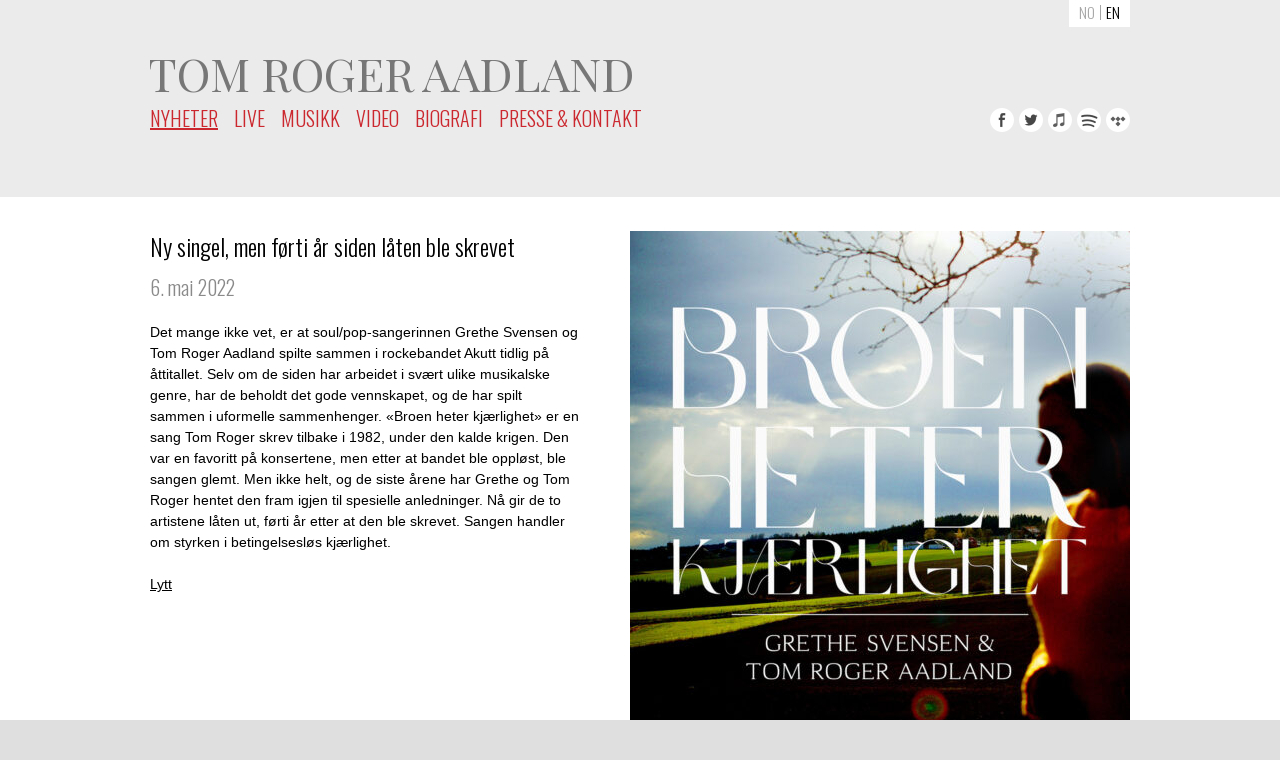

--- FILE ---
content_type: text/html; charset=UTF-8
request_url: https://tomrogeraadland.com/2022/05/ny-singel-men-forti-ar-siden-laten-ble-skrevet/
body_size: 7462
content:
<!DOCTYPE html>
<html lang="nb_NO" class="no-js">
<head>
	<meta charset="UTF-8">
	<meta name="viewport" content="width=device-width, initial-scale=1">
	<meta name="format-detection" content="telephone=no">
	<link rel="profile" href="https://gmpg.org/xfn/11">
	<link rel="pingback" href="https://tomrogeraadland.com/xmlrpc.php">
	<!--[if lt IE 9]>
	<script src="https://tomrogeraadland.com/wp-content/themes/tomrogeraadland/js/html5.js"></script>
	<![endif]-->
	<script>(function(){document.documentElement.className='js'})();</script>
	<link href="https://fonts.googleapis.com/css?family=Playfair+Display:400,700" rel="stylesheet">
	<link href="https://fonts.googleapis.com/css?family=Oswald:400,300,700&amp;subset=latin,latin-ext" rel="stylesheet" type="text/css">
<title>Ny singel, men førti år siden låten ble skrevet   | Tom Roger Aadland</title>	<meta name='robots' content='max-image-preview:large' />
<link rel="alternate" type="application/rss+xml" title="Tom Roger Aadland &raquo; Feed" href="https://tomrogeraadland.com/feed/" />
<link rel="alternate" type="application/rss+xml" title="Tom Roger Aadland &raquo; Comments Feed" href="https://tomrogeraadland.com/comments/feed/" />
<link rel="alternate" title="oEmbed (JSON)" type="application/json+oembed" href="https://tomrogeraadland.com/wp-json/oembed/1.0/embed?url=https%3A%2F%2Ftomrogeraadland.com%2F2022%2F05%2Fny-singel-men-forti-ar-siden-laten-ble-skrevet%2F" />
<link rel="alternate" title="oEmbed (XML)" type="text/xml+oembed" href="https://tomrogeraadland.com/wp-json/oembed/1.0/embed?url=https%3A%2F%2Ftomrogeraadland.com%2F2022%2F05%2Fny-singel-men-forti-ar-siden-laten-ble-skrevet%2F&#038;format=xml" />
<style id='wp-img-auto-sizes-contain-inline-css' type='text/css'>
img:is([sizes=auto i],[sizes^="auto," i]){contain-intrinsic-size:3000px 1500px}
/*# sourceURL=wp-img-auto-sizes-contain-inline-css */
</style>
<style id='wp-emoji-styles-inline-css' type='text/css'>

	img.wp-smiley, img.emoji {
		display: inline !important;
		border: none !important;
		box-shadow: none !important;
		height: 1em !important;
		width: 1em !important;
		margin: 0 0.07em !important;
		vertical-align: -0.1em !important;
		background: none !important;
		padding: 0 !important;
	}
/*# sourceURL=wp-emoji-styles-inline-css */
</style>
<style id='wp-block-library-inline-css' type='text/css'>
:root{--wp-block-synced-color:#7a00df;--wp-block-synced-color--rgb:122,0,223;--wp-bound-block-color:var(--wp-block-synced-color);--wp-editor-canvas-background:#ddd;--wp-admin-theme-color:#007cba;--wp-admin-theme-color--rgb:0,124,186;--wp-admin-theme-color-darker-10:#006ba1;--wp-admin-theme-color-darker-10--rgb:0,107,160.5;--wp-admin-theme-color-darker-20:#005a87;--wp-admin-theme-color-darker-20--rgb:0,90,135;--wp-admin-border-width-focus:2px}@media (min-resolution:192dpi){:root{--wp-admin-border-width-focus:1.5px}}.wp-element-button{cursor:pointer}:root .has-very-light-gray-background-color{background-color:#eee}:root .has-very-dark-gray-background-color{background-color:#313131}:root .has-very-light-gray-color{color:#eee}:root .has-very-dark-gray-color{color:#313131}:root .has-vivid-green-cyan-to-vivid-cyan-blue-gradient-background{background:linear-gradient(135deg,#00d084,#0693e3)}:root .has-purple-crush-gradient-background{background:linear-gradient(135deg,#34e2e4,#4721fb 50%,#ab1dfe)}:root .has-hazy-dawn-gradient-background{background:linear-gradient(135deg,#faaca8,#dad0ec)}:root .has-subdued-olive-gradient-background{background:linear-gradient(135deg,#fafae1,#67a671)}:root .has-atomic-cream-gradient-background{background:linear-gradient(135deg,#fdd79a,#004a59)}:root .has-nightshade-gradient-background{background:linear-gradient(135deg,#330968,#31cdcf)}:root .has-midnight-gradient-background{background:linear-gradient(135deg,#020381,#2874fc)}:root{--wp--preset--font-size--normal:16px;--wp--preset--font-size--huge:42px}.has-regular-font-size{font-size:1em}.has-larger-font-size{font-size:2.625em}.has-normal-font-size{font-size:var(--wp--preset--font-size--normal)}.has-huge-font-size{font-size:var(--wp--preset--font-size--huge)}.has-text-align-center{text-align:center}.has-text-align-left{text-align:left}.has-text-align-right{text-align:right}.has-fit-text{white-space:nowrap!important}#end-resizable-editor-section{display:none}.aligncenter{clear:both}.items-justified-left{justify-content:flex-start}.items-justified-center{justify-content:center}.items-justified-right{justify-content:flex-end}.items-justified-space-between{justify-content:space-between}.screen-reader-text{border:0;clip-path:inset(50%);height:1px;margin:-1px;overflow:hidden;padding:0;position:absolute;width:1px;word-wrap:normal!important}.screen-reader-text:focus{background-color:#ddd;clip-path:none;color:#444;display:block;font-size:1em;height:auto;left:5px;line-height:normal;padding:15px 23px 14px;text-decoration:none;top:5px;width:auto;z-index:100000}html :where(.has-border-color){border-style:solid}html :where([style*=border-top-color]){border-top-style:solid}html :where([style*=border-right-color]){border-right-style:solid}html :where([style*=border-bottom-color]){border-bottom-style:solid}html :where([style*=border-left-color]){border-left-style:solid}html :where([style*=border-width]){border-style:solid}html :where([style*=border-top-width]){border-top-style:solid}html :where([style*=border-right-width]){border-right-style:solid}html :where([style*=border-bottom-width]){border-bottom-style:solid}html :where([style*=border-left-width]){border-left-style:solid}html :where(img[class*=wp-image-]){height:auto;max-width:100%}:where(figure){margin:0 0 1em}html :where(.is-position-sticky){--wp-admin--admin-bar--position-offset:var(--wp-admin--admin-bar--height,0px)}@media screen and (max-width:600px){html :where(.is-position-sticky){--wp-admin--admin-bar--position-offset:0px}}

/*# sourceURL=wp-block-library-inline-css */
</style><style id='global-styles-inline-css' type='text/css'>
:root{--wp--preset--aspect-ratio--square: 1;--wp--preset--aspect-ratio--4-3: 4/3;--wp--preset--aspect-ratio--3-4: 3/4;--wp--preset--aspect-ratio--3-2: 3/2;--wp--preset--aspect-ratio--2-3: 2/3;--wp--preset--aspect-ratio--16-9: 16/9;--wp--preset--aspect-ratio--9-16: 9/16;--wp--preset--color--black: #000000;--wp--preset--color--cyan-bluish-gray: #abb8c3;--wp--preset--color--white: #ffffff;--wp--preset--color--pale-pink: #f78da7;--wp--preset--color--vivid-red: #cf2e2e;--wp--preset--color--luminous-vivid-orange: #ff6900;--wp--preset--color--luminous-vivid-amber: #fcb900;--wp--preset--color--light-green-cyan: #7bdcb5;--wp--preset--color--vivid-green-cyan: #00d084;--wp--preset--color--pale-cyan-blue: #8ed1fc;--wp--preset--color--vivid-cyan-blue: #0693e3;--wp--preset--color--vivid-purple: #9b51e0;--wp--preset--gradient--vivid-cyan-blue-to-vivid-purple: linear-gradient(135deg,rgb(6,147,227) 0%,rgb(155,81,224) 100%);--wp--preset--gradient--light-green-cyan-to-vivid-green-cyan: linear-gradient(135deg,rgb(122,220,180) 0%,rgb(0,208,130) 100%);--wp--preset--gradient--luminous-vivid-amber-to-luminous-vivid-orange: linear-gradient(135deg,rgb(252,185,0) 0%,rgb(255,105,0) 100%);--wp--preset--gradient--luminous-vivid-orange-to-vivid-red: linear-gradient(135deg,rgb(255,105,0) 0%,rgb(207,46,46) 100%);--wp--preset--gradient--very-light-gray-to-cyan-bluish-gray: linear-gradient(135deg,rgb(238,238,238) 0%,rgb(169,184,195) 100%);--wp--preset--gradient--cool-to-warm-spectrum: linear-gradient(135deg,rgb(74,234,220) 0%,rgb(151,120,209) 20%,rgb(207,42,186) 40%,rgb(238,44,130) 60%,rgb(251,105,98) 80%,rgb(254,248,76) 100%);--wp--preset--gradient--blush-light-purple: linear-gradient(135deg,rgb(255,206,236) 0%,rgb(152,150,240) 100%);--wp--preset--gradient--blush-bordeaux: linear-gradient(135deg,rgb(254,205,165) 0%,rgb(254,45,45) 50%,rgb(107,0,62) 100%);--wp--preset--gradient--luminous-dusk: linear-gradient(135deg,rgb(255,203,112) 0%,rgb(199,81,192) 50%,rgb(65,88,208) 100%);--wp--preset--gradient--pale-ocean: linear-gradient(135deg,rgb(255,245,203) 0%,rgb(182,227,212) 50%,rgb(51,167,181) 100%);--wp--preset--gradient--electric-grass: linear-gradient(135deg,rgb(202,248,128) 0%,rgb(113,206,126) 100%);--wp--preset--gradient--midnight: linear-gradient(135deg,rgb(2,3,129) 0%,rgb(40,116,252) 100%);--wp--preset--font-size--small: 13px;--wp--preset--font-size--medium: 20px;--wp--preset--font-size--large: 36px;--wp--preset--font-size--x-large: 42px;--wp--preset--spacing--20: 0.44rem;--wp--preset--spacing--30: 0.67rem;--wp--preset--spacing--40: 1rem;--wp--preset--spacing--50: 1.5rem;--wp--preset--spacing--60: 2.25rem;--wp--preset--spacing--70: 3.38rem;--wp--preset--spacing--80: 5.06rem;--wp--preset--shadow--natural: 6px 6px 9px rgba(0, 0, 0, 0.2);--wp--preset--shadow--deep: 12px 12px 50px rgba(0, 0, 0, 0.4);--wp--preset--shadow--sharp: 6px 6px 0px rgba(0, 0, 0, 0.2);--wp--preset--shadow--outlined: 6px 6px 0px -3px rgb(255, 255, 255), 6px 6px rgb(0, 0, 0);--wp--preset--shadow--crisp: 6px 6px 0px rgb(0, 0, 0);}:where(.is-layout-flex){gap: 0.5em;}:where(.is-layout-grid){gap: 0.5em;}body .is-layout-flex{display: flex;}.is-layout-flex{flex-wrap: wrap;align-items: center;}.is-layout-flex > :is(*, div){margin: 0;}body .is-layout-grid{display: grid;}.is-layout-grid > :is(*, div){margin: 0;}:where(.wp-block-columns.is-layout-flex){gap: 2em;}:where(.wp-block-columns.is-layout-grid){gap: 2em;}:where(.wp-block-post-template.is-layout-flex){gap: 1.25em;}:where(.wp-block-post-template.is-layout-grid){gap: 1.25em;}.has-black-color{color: var(--wp--preset--color--black) !important;}.has-cyan-bluish-gray-color{color: var(--wp--preset--color--cyan-bluish-gray) !important;}.has-white-color{color: var(--wp--preset--color--white) !important;}.has-pale-pink-color{color: var(--wp--preset--color--pale-pink) !important;}.has-vivid-red-color{color: var(--wp--preset--color--vivid-red) !important;}.has-luminous-vivid-orange-color{color: var(--wp--preset--color--luminous-vivid-orange) !important;}.has-luminous-vivid-amber-color{color: var(--wp--preset--color--luminous-vivid-amber) !important;}.has-light-green-cyan-color{color: var(--wp--preset--color--light-green-cyan) !important;}.has-vivid-green-cyan-color{color: var(--wp--preset--color--vivid-green-cyan) !important;}.has-pale-cyan-blue-color{color: var(--wp--preset--color--pale-cyan-blue) !important;}.has-vivid-cyan-blue-color{color: var(--wp--preset--color--vivid-cyan-blue) !important;}.has-vivid-purple-color{color: var(--wp--preset--color--vivid-purple) !important;}.has-black-background-color{background-color: var(--wp--preset--color--black) !important;}.has-cyan-bluish-gray-background-color{background-color: var(--wp--preset--color--cyan-bluish-gray) !important;}.has-white-background-color{background-color: var(--wp--preset--color--white) !important;}.has-pale-pink-background-color{background-color: var(--wp--preset--color--pale-pink) !important;}.has-vivid-red-background-color{background-color: var(--wp--preset--color--vivid-red) !important;}.has-luminous-vivid-orange-background-color{background-color: var(--wp--preset--color--luminous-vivid-orange) !important;}.has-luminous-vivid-amber-background-color{background-color: var(--wp--preset--color--luminous-vivid-amber) !important;}.has-light-green-cyan-background-color{background-color: var(--wp--preset--color--light-green-cyan) !important;}.has-vivid-green-cyan-background-color{background-color: var(--wp--preset--color--vivid-green-cyan) !important;}.has-pale-cyan-blue-background-color{background-color: var(--wp--preset--color--pale-cyan-blue) !important;}.has-vivid-cyan-blue-background-color{background-color: var(--wp--preset--color--vivid-cyan-blue) !important;}.has-vivid-purple-background-color{background-color: var(--wp--preset--color--vivid-purple) !important;}.has-black-border-color{border-color: var(--wp--preset--color--black) !important;}.has-cyan-bluish-gray-border-color{border-color: var(--wp--preset--color--cyan-bluish-gray) !important;}.has-white-border-color{border-color: var(--wp--preset--color--white) !important;}.has-pale-pink-border-color{border-color: var(--wp--preset--color--pale-pink) !important;}.has-vivid-red-border-color{border-color: var(--wp--preset--color--vivid-red) !important;}.has-luminous-vivid-orange-border-color{border-color: var(--wp--preset--color--luminous-vivid-orange) !important;}.has-luminous-vivid-amber-border-color{border-color: var(--wp--preset--color--luminous-vivid-amber) !important;}.has-light-green-cyan-border-color{border-color: var(--wp--preset--color--light-green-cyan) !important;}.has-vivid-green-cyan-border-color{border-color: var(--wp--preset--color--vivid-green-cyan) !important;}.has-pale-cyan-blue-border-color{border-color: var(--wp--preset--color--pale-cyan-blue) !important;}.has-vivid-cyan-blue-border-color{border-color: var(--wp--preset--color--vivid-cyan-blue) !important;}.has-vivid-purple-border-color{border-color: var(--wp--preset--color--vivid-purple) !important;}.has-vivid-cyan-blue-to-vivid-purple-gradient-background{background: var(--wp--preset--gradient--vivid-cyan-blue-to-vivid-purple) !important;}.has-light-green-cyan-to-vivid-green-cyan-gradient-background{background: var(--wp--preset--gradient--light-green-cyan-to-vivid-green-cyan) !important;}.has-luminous-vivid-amber-to-luminous-vivid-orange-gradient-background{background: var(--wp--preset--gradient--luminous-vivid-amber-to-luminous-vivid-orange) !important;}.has-luminous-vivid-orange-to-vivid-red-gradient-background{background: var(--wp--preset--gradient--luminous-vivid-orange-to-vivid-red) !important;}.has-very-light-gray-to-cyan-bluish-gray-gradient-background{background: var(--wp--preset--gradient--very-light-gray-to-cyan-bluish-gray) !important;}.has-cool-to-warm-spectrum-gradient-background{background: var(--wp--preset--gradient--cool-to-warm-spectrum) !important;}.has-blush-light-purple-gradient-background{background: var(--wp--preset--gradient--blush-light-purple) !important;}.has-blush-bordeaux-gradient-background{background: var(--wp--preset--gradient--blush-bordeaux) !important;}.has-luminous-dusk-gradient-background{background: var(--wp--preset--gradient--luminous-dusk) !important;}.has-pale-ocean-gradient-background{background: var(--wp--preset--gradient--pale-ocean) !important;}.has-electric-grass-gradient-background{background: var(--wp--preset--gradient--electric-grass) !important;}.has-midnight-gradient-background{background: var(--wp--preset--gradient--midnight) !important;}.has-small-font-size{font-size: var(--wp--preset--font-size--small) !important;}.has-medium-font-size{font-size: var(--wp--preset--font-size--medium) !important;}.has-large-font-size{font-size: var(--wp--preset--font-size--large) !important;}.has-x-large-font-size{font-size: var(--wp--preset--font-size--x-large) !important;}
/*# sourceURL=global-styles-inline-css */
</style>

<style id='classic-theme-styles-inline-css' type='text/css'>
/*! This file is auto-generated */
.wp-block-button__link{color:#fff;background-color:#32373c;border-radius:9999px;box-shadow:none;text-decoration:none;padding:calc(.667em + 2px) calc(1.333em + 2px);font-size:1.125em}.wp-block-file__button{background:#32373c;color:#fff;text-decoration:none}
/*# sourceURL=/wp-includes/css/classic-themes.min.css */
</style>
<link rel='stylesheet' id='tomrogeraadland-style-css' href='https://tomrogeraadland.com/wp-content/themes/tomrogeraadland/style.css?ver=20211213' type='text/css' media='all' />
<link rel="https://api.w.org/" href="https://tomrogeraadland.com/wp-json/" /><link rel="alternate" title="JSON" type="application/json" href="https://tomrogeraadland.com/wp-json/wp/v2/posts/2317" /><link rel="EditURI" type="application/rsd+xml" title="RSD" href="https://tomrogeraadland.com/xmlrpc.php?rsd" />
<meta name="generator" content="WordPress 6.9" />
<link rel="canonical" href="https://tomrogeraadland.com/2022/05/ny-singel-men-forti-ar-siden-laten-ble-skrevet/" />
<link rel='shortlink' href='https://tomrogeraadland.com/?p=2317' />
<link rel="icon" href="https://tomrogeraadland.com/wp-content/uploads/2021/12/cropped-TRA-32x32.png" sizes="32x32" />
<link rel="icon" href="https://tomrogeraadland.com/wp-content/uploads/2021/12/cropped-TRA-192x192.png" sizes="192x192" />
<link rel="apple-touch-icon" href="https://tomrogeraadland.com/wp-content/uploads/2021/12/cropped-TRA-180x180.png" />
<meta name="msapplication-TileImage" content="https://tomrogeraadland.com/wp-content/uploads/2021/12/cropped-TRA-270x270.png" />
	<script src="https://ajax.googleapis.com/ajax/libs/jquery/1.9.0/jquery.min.js" type="text/javascript"></script>
	</head>
<body class="wp-singular post-template-default single single-post postid-2317 single-format-standard wp-theme-tomrogeraadland">
<div id="page" class="hfeed site">
	<div id="home"><a class="skip-link" href="#content">Gå til innhold</a></div>
	<header id="masthead" class="site-header outer" role="banner">
		<div id="nav" class="fixie"><div class="in">
			<div id="flags_language_selector">
								<ul>
					<li class="langnb">
						<span class="hrefspan">
							<span class="langcode">NO</span>
						</span>
					</li>
					<li class="langen">
						<a href="/2022/05/ny-singel-men-forti-ar-siden-laten-ble-skrevet/?lang=en">
							<span class="langcode">EN</span>
							<span class="skip-link">Switch to English</span>
						</a>
					</li>
				</ul>
							</div >
			<div id="toggle">
				<a class="navisclosed" href="/2022/05/ny-singel-men-forti-ar-siden-laten-ble-skrevet/#nav"><span class="burger"></span><span class="skip-link">Åpne navigasjon</span></a>
				<a class="navisopen" href="#home"><span class="burger"></span><span class="skip-link">Lukke navigasjon</span></a>
			</div>
			<div class="site-branding">
										<p class="site-title"><a href="https://tomrogeraadland.com/" rel="home">Tom Roger Aadland</a></p>
								</div><!-- .site-branding -->
			<div id="navcontent" class="site-nav">
							<nav id="site-navigation" class="main-navigation" role="navigation">
					<ul class="nav-menu"><li id="menu-item-126" class=" menu-item menu-item-type-post_type menu-item-object-page current_page_parent menu-item-126"><a href="https://tomrogeraadland.com/nyheter/">Nyheter</a></li><li id="menu-item-1114" class=" menu-item menu-item-type-post_type menu-item-object-page menu-item-1114"><a href="https://tomrogeraadland.com/live/">Live</a></li><li id="menu-item-128" class=" menu-item menu-item-type-post_type menu-item-object-page menu-item-128"><a href="https://tomrogeraadland.com/musikk/">Musikk</a></li><li id="menu-item-129" class=" menu-item menu-item-type-post_type menu-item-object-page menu-item-129"><a href="https://tomrogeraadland.com/video/">Video</a></li><li id="menu-item-130" class=" menu-item menu-item-type-post_type menu-item-object-page menu-item-130"><a href="https://tomrogeraadland.com/biografi/">Biografi</a></li><li id="menu-item-131" class=" menu-item menu-item-type-post_type menu-item-object-page menu-item-131"><a href="https://tomrogeraadland.com/kontakt/">Presse & Kontakt</a></li></ul>				</nav><!-- .main-navigation -->
							<nav id="social-navigation" class="social-nav" role="navigation">
					<ul class="sociallinks">
						<li><a href="https://www.facebook.com/TomRogerAadland" target="_blank"><img src="https://tomrogeraadland.com/wp-content/themes/tomrogeraadland/img/fb.png" alt="Facebook"></a></li>
						<li><a href="https://twitter.com/TomRogerAadland" target="_blank"><img src="https://tomrogeraadland.com/wp-content/themes/tomrogeraadland/img/tw.png" alt="Twitter"></a></li>
						<li><a href="https://music.apple.com/no/artist/tom-roger-aadland/290420167?ign-mpt=uo%3D4" target="_blank"><img src="https://tomrogeraadland.com/wp-content/themes/tomrogeraadland/img/it.png" alt="iTunes"></a></li>
						<li><a href="https://open.spotify.com/artist/4WwmvdAJN12Lvw0AndG46l" target="_blank"><img src="https://tomrogeraadland.com/wp-content/themes/tomrogeraadland/img/sp.png" alt="Spotify"></a></li>
						<li><a href="https://listen.tidal.com/artist/3638824" target="_blank"><img src="https://tomrogeraadland.com/wp-content/themes/tomrogeraadland/img/tidal.png" alt="Tidal"></a></li>
					</ul>
				</nav><!-- .social-navigation -->
			</div><!-- .site-nav -->
		</div></div>
	</header><!-- .site-header .outer-->
	<div id="content" class="site-content">

		<div id="main" class="site-main outer" role="main">
			<div class="inner">
				<div id="primary" class="content-area">

				
<article id="post-2317" class="item post-2317 post type-post status-publish format-standard has-post-thumbnail hentry category-uncategorized">
	<div class="colright">
	<img width="500" height="500" src="https://tomrogeraadland.com/wp-content/uploads/2022/05/Broen-Heter-Hjaerlighet-500x500.jpg" class="attachment-medium size-medium wp-post-image" alt="Broen heter kjærlighet" decoding="async" fetchpriority="high" srcset="https://tomrogeraadland.com/wp-content/uploads/2022/05/Broen-Heter-Hjaerlighet-500x500.jpg 500w, https://tomrogeraadland.com/wp-content/uploads/2022/05/Broen-Heter-Hjaerlighet-600x600.jpg 600w, https://tomrogeraadland.com/wp-content/uploads/2022/05/Broen-Heter-Hjaerlighet-200x200.jpg 200w, https://tomrogeraadland.com/wp-content/uploads/2022/05/Broen-Heter-Hjaerlighet-768x768.jpg 768w, https://tomrogeraadland.com/wp-content/uploads/2022/05/Broen-Heter-Hjaerlighet-298x298.jpg 298w, https://tomrogeraadland.com/wp-content/uploads/2022/05/Broen-Heter-Hjaerlighet-498x498.jpg 498w, https://tomrogeraadland.com/wp-content/uploads/2022/05/Broen-Heter-Hjaerlighet-598x598.jpg 598w, https://tomrogeraadland.com/wp-content/uploads/2022/05/Broen-Heter-Hjaerlighet-640x640.jpg 640w, https://tomrogeraadland.com/wp-content/uploads/2022/05/Broen-Heter-Hjaerlighet-928x928.jpg 928w, https://tomrogeraadland.com/wp-content/uploads/2022/05/Broen-Heter-Hjaerlighet-464x464.jpg 464w, https://tomrogeraadland.com/wp-content/uploads/2022/05/Broen-Heter-Hjaerlighet-300x300.jpg 300w, https://tomrogeraadland.com/wp-content/uploads/2022/05/Broen-Heter-Hjaerlighet.jpg 1200w" sizes="(max-width: 500px) 100vw, 500px" />		</div>
	<div class="colleft">

		<header class="entry-header">
			<h1 class="entry-title">Ny singel, men førti år siden låten ble skrevet</h1>
			<p class="postdate"><span class="posted-on"><time class="entry-date published updated" datetime="2022-05-06T09:28:56+00:00">6. mai 2022</time></span></p>
		</header><!-- .entry-header -->

		<div class="entry-content">
			<p>Det mange ikke vet, er at soul/pop-sangerinnen Grethe Svensen og Tom Roger Aadland spilte sammen i rockebandet Akutt tidlig på åttitallet. Selv om de siden har arbeidet i svært ulike musikalske genre, har de beholdt det gode vennskapet, og de har spilt sammen i uformelle sammenhenger. «Broen heter kjærlighet» er en sang Tom Roger skrev tilbake i 1982, under den kalde krigen. Den var en favoritt på konsertene, men etter at bandet ble oppløst, ble sangen glemt. Men ikke helt, og de siste årene har Grethe og Tom Roger hentet den fram igjen til spesielle anledninger. Nå gir de to artistene låten ut, førti år etter at den ble skrevet. Sangen handler om styrken i betingelsesløs kjærlighet.</p>
<p><a href="https://tomrogeraadland.com/musikk/broen-heter-kjaerlighet/">Lytt</a></p>
		</div><!-- .entry-content -->
	</div>

</article>
	<nav class="navigation post-navigation" aria-label="Innleggsnavigasjon">
		<h2 class="screen-reader-text">Innleggsnavigasjon</h2>
		<div class="nav-links"><div class="nav-previous"><a href="https://tomrogeraadland.com/2021/09/pa-veg-til-deg-video/" rel="prev"><span class="meta-nav" aria-hidden="true">Forrige: </span> <span class="screen-reader-text">Tidligere innleg:</span> <span class="post-title">«På veg til deg» video</span></a></div><div class="nav-next"><a href="https://tomrogeraadland.com/2022/06/ny-singel-ute-10-juni/" rel="next"><span class="meta-nav" aria-hidden="true">Neste: </span> <span class="screen-reader-text">Neste innleg:</span> <span class="post-title">Ny singel ute 10. juni!</span></a></div></div>
	</nav>
				</div><!-- .content-area -->
			</div><!-- .inner -->
		</div><!-- .site-main .outer -->


	</div><!-- .site-content -->

	<footer id="colophon" class="site-footer outer" role="contentinfo">
		<div class="site-info">
			<ul class="nav-menu"><li id="menu-item-2133" class=" menu-item menu-item-type-post_type menu-item-object-page menu-item-home menu-item-2133"><a href="https://tomrogeraadland.com/">Hjem</a></li><li id="menu-item-133" class=" menu-item menu-item-type-post_type menu-item-object-page current_page_parent menu-item-133"><a href="https://tomrogeraadland.com/nyheter/">Nyheter</a></li><li id="menu-item-1129" class=" menu-item menu-item-type-post_type menu-item-object-page menu-item-1129"><a href="https://tomrogeraadland.com/live/">Live</a></li><li id="menu-item-135" class=" menu-item menu-item-type-post_type menu-item-object-page menu-item-135"><a href="https://tomrogeraadland.com/musikk/">Musikk</a></li><li id="menu-item-136" class=" menu-item menu-item-type-post_type menu-item-object-page menu-item-136"><a href="https://tomrogeraadland.com/video/">Video</a></li><li id="menu-item-137" class=" menu-item menu-item-type-post_type menu-item-object-page menu-item-137"><a href="https://tomrogeraadland.com/biografi/">Biografi</a></li><li id="menu-item-138" class=" menu-item menu-item-type-post_type menu-item-object-page menu-item-138"><a href="https://tomrogeraadland.com/kontakt/">Presse & Kontakt</a></li><li id="menu-item-139" class=" menu-item menu-item-type-post_type menu-item-object-page menu-item-139"><a href="https://tomrogeraadland.com/abonnere-pa-nyhetsbrev/">Abonnere på nyhetsbrev</a></li></ul>			<p class="copyright">&copy; Tom Roger Aadland</p>
			<nav id="social-navigation2" class="social-nav" role="navigation">
				<ul class="sociallinks">
					<li><a href="https://www.facebook.com/TomRogerAadland" target="_blank"><img src="https://tomrogeraadland.com/wp-content/themes/tomrogeraadland/img/fb.png" alt="Facebook"></a></li>
					<li><a href="https://twitter.com/TomRogerAadland" target="_blank"><img src="https://tomrogeraadland.com/wp-content/themes/tomrogeraadland/img/tw.png" alt="Twitter"></a></li>
					<li><a href="https://music.apple.com/no/artist/tom-roger-aadland/290420167?ign-mpt=uo%3D4" target="_blank"><img src="https://tomrogeraadland.com/wp-content/themes/tomrogeraadland/img/it.png" alt="iTunes"></a></li>
					<li><a href="https://open.spotify.com/artist/4WwmvdAJN12Lvw0AndG46l" target="_blank"><img src="https://tomrogeraadland.com/wp-content/themes/tomrogeraadland/img/sp.png" alt="Spotify"></a></li>
					<li><a href="https://listen.tidal.com/artist/3638824" target="_blank"><img src="https://tomrogeraadland.com/wp-content/themes/tomrogeraadland/img/tidal.png" alt="Tidal"></a></li>
				</ul>
			</nav><!-- .social-navigation -->
		</div><!-- .site-info -->
	</footer><!-- .site-footer .outer -->

</div><!-- .site -->
<script>
$(function() {

	$(function() {
		$("#toggle a,a.keyboardnav").click(function(){
			$("body").toggleClass("toggled-on");
			return false;
		});
		$("#nav ul li a").click(function(){
			$("body").removeClass("toggled-on");
		});
	});

	$("#toggle a").mousedown(function() {
  		$("#toggle a span.skip-link").hide();
	});
	$("#toggle a").keydown(function() {
  		$("#toggle a span.skip-link").show();
	});

	$("#flags_language_selector a").mousedown(function() {
  		$("#flags_language_selector a span.skip-link").hide();
	});
	$("#flags_language_selector a").keydown(function() {
  		$("#flags_language_selector a span.skip-link").show();
	});

	$(window).scroll(function () {
        if ($(window).scrollTop() > 200) {
            $('body').addClass('scrolled');
        }
        else{
            $('body').removeClass('scrolled');
        }
    });


	$(".songlist li").addClass('closed');
	$(".songlist li:first-child").addClass('opened');
	$(".songlist h3").click(function(){
		$(this).parent().toggleClass("opened");
		return false;
	});
});
$(function() {
  $('a[href*="#"]:not([href="#"])').click(function() {
	if (location.pathname.replace(/^\//,'') == this.pathname.replace(/^\//,'') && location.hostname == this.hostname) {
	  var target = $(this.hash);
	  target = target.length ? target : $('[name=' + this.hash.slice(1) +']');
	  if (target.length) {
		$('html,body').animate({
		  scrollTop: target.offset().top
		}, 1000);
		// return false;
		// we need the target to show in the url bar
	  }
	}
  });
});
</script>
<script type="speculationrules">
{"prefetch":[{"source":"document","where":{"and":[{"href_matches":"/*"},{"not":{"href_matches":["/wp-*.php","/wp-admin/*","/wp-content/uploads/*","/wp-content/*","/wp-content/plugins/*","/wp-content/themes/tomrogeraadland/*","/*\\?(.+)"]}},{"not":{"selector_matches":"a[rel~=\"nofollow\"]"}},{"not":{"selector_matches":".no-prefetch, .no-prefetch a"}}]},"eagerness":"conservative"}]}
</script>
<script id="wp-emoji-settings" type="application/json">
{"baseUrl":"https://s.w.org/images/core/emoji/17.0.2/72x72/","ext":".png","svgUrl":"https://s.w.org/images/core/emoji/17.0.2/svg/","svgExt":".svg","source":{"concatemoji":"https://tomrogeraadland.com/wp-includes/js/wp-emoji-release.min.js?ver=6.9"}}
</script>
<script type="module">
/* <![CDATA[ */
/*! This file is auto-generated */
const a=JSON.parse(document.getElementById("wp-emoji-settings").textContent),o=(window._wpemojiSettings=a,"wpEmojiSettingsSupports"),s=["flag","emoji"];function i(e){try{var t={supportTests:e,timestamp:(new Date).valueOf()};sessionStorage.setItem(o,JSON.stringify(t))}catch(e){}}function c(e,t,n){e.clearRect(0,0,e.canvas.width,e.canvas.height),e.fillText(t,0,0);t=new Uint32Array(e.getImageData(0,0,e.canvas.width,e.canvas.height).data);e.clearRect(0,0,e.canvas.width,e.canvas.height),e.fillText(n,0,0);const a=new Uint32Array(e.getImageData(0,0,e.canvas.width,e.canvas.height).data);return t.every((e,t)=>e===a[t])}function p(e,t){e.clearRect(0,0,e.canvas.width,e.canvas.height),e.fillText(t,0,0);var n=e.getImageData(16,16,1,1);for(let e=0;e<n.data.length;e++)if(0!==n.data[e])return!1;return!0}function u(e,t,n,a){switch(t){case"flag":return n(e,"\ud83c\udff3\ufe0f\u200d\u26a7\ufe0f","\ud83c\udff3\ufe0f\u200b\u26a7\ufe0f")?!1:!n(e,"\ud83c\udde8\ud83c\uddf6","\ud83c\udde8\u200b\ud83c\uddf6")&&!n(e,"\ud83c\udff4\udb40\udc67\udb40\udc62\udb40\udc65\udb40\udc6e\udb40\udc67\udb40\udc7f","\ud83c\udff4\u200b\udb40\udc67\u200b\udb40\udc62\u200b\udb40\udc65\u200b\udb40\udc6e\u200b\udb40\udc67\u200b\udb40\udc7f");case"emoji":return!a(e,"\ud83e\u1fac8")}return!1}function f(e,t,n,a){let r;const o=(r="undefined"!=typeof WorkerGlobalScope&&self instanceof WorkerGlobalScope?new OffscreenCanvas(300,150):document.createElement("canvas")).getContext("2d",{willReadFrequently:!0}),s=(o.textBaseline="top",o.font="600 32px Arial",{});return e.forEach(e=>{s[e]=t(o,e,n,a)}),s}function r(e){var t=document.createElement("script");t.src=e,t.defer=!0,document.head.appendChild(t)}a.supports={everything:!0,everythingExceptFlag:!0},new Promise(t=>{let n=function(){try{var e=JSON.parse(sessionStorage.getItem(o));if("object"==typeof e&&"number"==typeof e.timestamp&&(new Date).valueOf()<e.timestamp+604800&&"object"==typeof e.supportTests)return e.supportTests}catch(e){}return null}();if(!n){if("undefined"!=typeof Worker&&"undefined"!=typeof OffscreenCanvas&&"undefined"!=typeof URL&&URL.createObjectURL&&"undefined"!=typeof Blob)try{var e="postMessage("+f.toString()+"("+[JSON.stringify(s),u.toString(),c.toString(),p.toString()].join(",")+"));",a=new Blob([e],{type:"text/javascript"});const r=new Worker(URL.createObjectURL(a),{name:"wpTestEmojiSupports"});return void(r.onmessage=e=>{i(n=e.data),r.terminate(),t(n)})}catch(e){}i(n=f(s,u,c,p))}t(n)}).then(e=>{for(const n in e)a.supports[n]=e[n],a.supports.everything=a.supports.everything&&a.supports[n],"flag"!==n&&(a.supports.everythingExceptFlag=a.supports.everythingExceptFlag&&a.supports[n]);var t;a.supports.everythingExceptFlag=a.supports.everythingExceptFlag&&!a.supports.flag,a.supports.everything||((t=a.source||{}).concatemoji?r(t.concatemoji):t.wpemoji&&t.twemoji&&(r(t.twemoji),r(t.wpemoji)))});
//# sourceURL=https://tomrogeraadland.com/wp-includes/js/wp-emoji-loader.min.js
/* ]]> */
</script>
</body>
</html>


--- FILE ---
content_type: text/css
request_url: https://tomrogeraadland.com/wp-content/themes/tomrogeraadland/style.css?ver=20211213
body_size: 5605
content:
/*
Theme Name: TomRogerAadland Theme
Theme URI: n/a
Author: Raf Malanga
Author URI: https://farstudios.com
Description: Theme for TomRogerAadland.com
Version: 2.0
License: no license, use a theme from https://wordpress.org/themes/ instead.
License URI: n/a
Tags: n/a
Text Domain: tomrogeraadland
*/

/* colours:

grey bg header: #E3E0DB
grey bg footer: #DFDFDF
grey bg news items: #EBEBEB
grey text (subtitle): #8A8A8A
grey border on news images: #D8D8D8
old orange link: #ff6600
new blue link: #0071B9

red:#cb272e;
grey:#777777;
black:#000000;
grey lines between lyrics: #b6b6b6
grey background homepage boxes: #F3F3F3
grey language selector text on white: #a6a6a6;


*/

*{
	box-sizing:border-box;
}

html,body,h1,h2,h3,h4,h5,h6,p,ul,li,form,blockquote,figure,figcaption{
	padding:0;
	margin:0;
}
#toggle{
	display:none;
}
.screen-reader-text{
	position:absolute;
	top:-4000px;
	left:-4000px;
}

.skip-link{
	position:fixed;
	top:-4000px;
	left:-4000px;
	display:block;
	background:white;
	color:black;
	font-family:Arial,sans-serif;
	font-size:18px;
	font-weight:bold;
	text-decoration:none;
	padding:1em !important;
	border:3px solid black;
	border-radius:10px;
}
.skip-link:focus,
a:focus .skip-link{
	top:10px;
	left:20px;
	z-index:10001;
}
.admin-bar .skip-link:focus,
.admin-bar a:focus .skip-link{
	top:50px;
}
body{
	min-width:1000px;
	background:#DFDFDF;
	color:#000;
	font-family:Arial,sans-serif;
	font-size:100%;
	line-height:1;
}
a{
	color:#000;
}
a img{
	border-width:0;
}
img{
	max-width:100%;
	height:auto;
}
.site-header{
	background:#ebebeb;
	color:#fff;
	padding-top:0;
	padding-bottom:50px;
}
.home #masthead{
	background-color:#000;
	background-repeat:no-repeat;
	background-position:center;
	background-size:cover;
	height:34vw;
}
.site-content{
	background:#FFF;
	padding:34px 0;
}
.page-template-page-biografi .site-content{
	background:#cb272e;
	color:#fff;
}
.site-footer{
	background:#DFDFDF;
	padding-top:37px;
	padding-bottom:100px;
}
div#flags_language_selector{
	display:block;
	height:30px;
}
div#flags_language_selector *{
	padding:0;
	margin:0;
	list-style:none;
}
div#flags_language_selector ul{
	position:relative;
	z-index:102;
}
div#flags_language_selector,
.site-branding,
.site-nav,
.site-info{
	width:980px;
	max-width:100%;
	margin:0 auto;
	overflow:hidden;
}
.outer{
	width:100%;
	padding-left:20px;
	padding-right:20px;
}
.inner{
	width:980px;
	max-width:100%;
/*	padding:48px 0 60px 0; */
/* move top/bottom padding to individual .inner divs */
	margin:0 auto;
}


/* header and footer */

div#flags_language_selector ul{
	float:right;
	font-family:Oswald,Arial,sans-serif;
	font-size:15px;
	font-weight:300;
	line-height:1;
	background:white;
	padding:5px 10px 7px 10px;
}
div#flags_language_selector ul li{
	float:left;
}
div#flags_language_selector ul li:first-child{
	border-right:1px solid #a6a6a6;
	padding-right:5px;
	margin-right:5px;
}

div#flags_language_selector ul li a,
div#flags_language_selector ul li span.hrefspan{
	display:block;
}
div#flags_language_selector ul li span.langcode{
	display:inline-block;
	color:#a6a6a6;
}
div#flags_language_selector ul li a span.langcode{
	color:#000;
}
.home div#flags_language_selector ul{
	background:black;
}
.home div#flags_language_selector ul li a span.langcode{
	color:#fff;
}

.site-branding{
	position:relative;
	padding-top:20px;
}
.home .site-branding{
	padding-top:5.5vw;
}
.site-title{
	font-family:'Playfair Display','Times New Roman',serif;
	font-size:46px;
	font-weight:400;
	text-transform:uppercase;
	line-height:1;
	color:#777;
	margin-bottom:7px;
	margin-left:-2px;
}
.home .site-title{
	color:#fff;
}
.site-title a{
	color:inherit;
}
.site-title img{
	display:block;
}
.site-nav,
.site-info{
	font-family:Oswald,Arial,sans-serif;
	font-weight:300;
	font-weight:lighter;
}
.site-nav{
	position:relative;
}

.site-header a,
.site-footer a{
	text-decoration:none;
}
.site-header li.menu-item a{
	display:block;
	color:#cb272e;
}
.home .site-header li.menu-item a{
	color:#fff;
}
.site-info ul.nav-menu li a{
	display:block;
	border-bottom:1px solid #DFDFDF;
}


.single-post ul.nav-menu li#menu-item-126 a,
.single-post ul.nav-menu li#menu-item-805 a,
.single-tra_musikk ul.nav-menu li#menu-item-128 a,
.single-tra_musikk ul.nav-menu li#menu-item-807 a,
ul.nav-menu li.current-menu-item a,
ul.nav-menu li a:focus,
ul.nav-menu li a:hover,
ul.nav-menu li a:active{
	border-bottom-color:#000;
}
.single-post .site-nav ul.nav-menu li#menu-item-126 a,
.single-post .site-nav ul.nav-menu li#menu-item-805 a,
.single-tra_musikk .site-nav ul.nav-menu li#menu-item-128 a,
.single-tra_musikk .site-nav ul.nav-menu li#menu-item-807 a,
.site-nav ul.nav-menu li.current-menu-item a,
.site-nav ul.nav-menu li a:focus,
.site-nav ul.nav-menu li a:hover,
.site-nav ul.nav-menu li a:active{
	text-decoration:underline;
	text-underline-offset:.2em;

}
ul.nav-menu{
	line-height:1.5;
	margin-bottom:.7em;
	overflow:hidden;
}
ul.nav-menu li{
	list-style:none;
	float:left;
}

.site-nav ul.nav-menu{
	font-size:20px;
	text-transform:uppercase;
}
.site-info ul.nav-menu{
	font-size:18px;
}
.site-nav ul.nav-menu li{
	margin-right:16px;
}
.site-nav ul.nav-menu li#menu-item-131,
.site-nav ul.nav-menu li#menu-item-810{
	margin-right:0;
}
#social-navigation{
	position:absolute;
	right:0;
	top:5px;
}
.home #social-navigation{
	display:none;
}
p.copyright{
	float:left;
}
#social-navigation2{
	float:right;
}
.social-nav ul li{
	float:left;
	list-style:none;
	/* padding-left:3px; */
	padding-left:5px;
}
.social-nav ul li a img{
	width:24px;
	height:24px;
}


.site-info ul.nav-menu li{
	margin-right:15px;
}
.site-info ul.nav-menu li#menu-item-139,
.site-info ul.nav-menu li#menu-item-818{
	float:right;
	margin-right:0;
}
p.copyright{
	clear:both;
	font-size:12px;
	line-height:1.5;
	margin-bottom:1em;
}


/* generic content */

.site-content ul,
.site-content p{
	font-size:14px;
	line-height:1.5;
	margin-bottom:1.5em;
}
h1.entry-title,
h1.page-title,
p.subtitle,
p.postdate,
.search h2.entry-title,
.musicitems h2.entry-title,
.latestrelease h2.entry-title,
h2.sectiontitle,
h2.hpvidcaption,
h2.relatedreleasestitle,
ul.musicselector,
ul.recordshoplinks{
	font-family:Oswald,Arial,sans-serif;
	font-weight:300;
}

h1.entry-title,
h1.page-title,
h2.sectiontitle,
h2.entry-title,
h2.hpvidcaption,
h2.relatedreleasestitle{
	font-size:24px;
	line-height:1.3;
	margin-bottom:.4em;
}
h2.hpvidcaption{
	padding-top:.5em;
}
.latestrelease h2.sectiontitle{
	margin-bottom:.15em;
}
.latestrelease h2.entry-title{
	margin-bottom:.7em;
}
.archive h1.page-title{
	padding:0 20px;
}
.search h2.entry-title{
	font-size:20px;
	line-height:1.4;
	margin-bottom:.4em;
}
.hpnewsheading{
	display:flex;
	justify-content:space-between;
	align-items:baseline;
	padding-bottom:34px;
}
.hpnewsheading h2,
.hpnewsheading p{
	line-height:1;
	margin-bottom:0;
}

.site-content p.subtitle,
.site-content p.postdate{
	color:#8A8A8A;
	font-size:20px;
	margin-bottom:1em;
}

.search .hentry{
	overflow:hidden;
	padding-bottom:20px;
	border-bottom:1px solid #8A8A8A;
	margin-bottom:20px;
}
.search span.posted-on{
	display:block;
	font-size:12px;
}
.search .post-thumbnail{
	float:left;
	margin-right:15px;
}


/* home page */

/* new styles sept 2016 */

.facebookfeed{
	background:#ebebeb;
	padding:20px;
}
.facebookfeed .fbinside{
	max-width:500px; /* this is not our limit, but facebook's */
	margin:0 auto;
}

.homenews .hentry{
	float:none !important;
	max-width:100%;
	margin-left:auto;
	margin-right:auto;
}

#page{
	position:relative;	
}

#primary{
	padding-bottom:1px;
}
.videobox{
	width:100%;
	height:0;
	padding-top:56.25%;
	position:relative;
	background:black;
}
.videobox iframe{
	position:absolute;
	left:0;
	top:0;
	width:100%;
	height:100%;
}


/* latest release on homepage */

.latestrelease{
	display:flex;
	flex-wrap:wrap;
	background:#F3F3F3;
	align-items:center;
	margin-bottom:60px;
}
.latestrelease .cover{
	width:calc(50% - 10px);
	align-self:flex-start;
}
.latestrelease .releaseinfo{
	width:calc(50% + 10px);
	padding:10px 7%;
}
.latestrelease .cover img{
	display:block;
	width:100%;
}
.latestrelease .cover.withborder img{
	border:1px solid #D8D8D8;
}
.latestrelease h2.entry-title{
	color:#cb272e;
}


/* video + facebook */

.homepageextra{
	display:flex;
	flex-wrap:wrap;
	justify-content:space-between;
	margin-bottom:60px;
}
.latestvideo{
	width:52%;
	margin-bottom:40px;
}
.facebookfeed{
	width:41%;
}


/* news on homepage */

/* making 4 columsn fit without using margins */

.latestnews{
	display:flex;
	flex-wrap:wrap;
	margin:0 -10px;
	margin-bottom:20px;
}
.latestnews .hentry{
	width:25%;
	padding:0 10px 20px 10px;
}
.latestnews .hentry .item-content{
	height:100%;
	background:#F3F3F3;
}
.latestnews .hentry .item-content .previewtext{
	padding:5px 20px;
}


/* news page */

/* Making 3 columns fit without using margins */

.blog #primary .innermason,
.archive #primary .innermason{
	margin:0 -10px;
}

.blog .hentry,
.archive .hentry,
.homenews .hentry{
	float:left;
	width:300px;
	padding:0;
	margin-bottom:20px;
}
.blog .hentry h2,
.archive .hentry h2,
.homenews .hentry h2{
	font-family:Oswald,Arial,sans-serif;
	font-size:16px;
	font-weight:300;
	line-height:1.4;
	background:#EBEBEB;
	padding-bottom:14px;
	margin-bottom:0;
}
.latestnews .hentry h2{
	font-family:Oswald,Arial,sans-serif;
	font-size:19px;
	font-weight:300;
	line-height:1.4;
	margin-bottom:.5em;
}

.blog .hentry a,
.blog .hentry img,
.blog .hentry span,
.archive .hentry a,
.archive .hentry img,
.archive .hentry span,
.homenews .hentry a,
.homenews .hentry img,
.homenews .hentry span,
.latestnews .hentry a,
.latestnews .hentry img,
.latestnews .hentry span,
.musicitems .hentry a,
.musicitems .hentry img{
	display:block;
	text-decoration:none;
}
.blog .hentry img,
.archive .hentry img,
.homenews .hentry img,
.latestnews .hentry img{
	margin-bottom:14px;
}

.blog .hentry img.bordered,
.archive .hentry img.bordered,
.homenews .hentry img.bordered,
.latestnews .hentry img.bordered,
.blog .hentry img.attachment-medium-bordered,
.archive .hentry img.attachment-medium-bordered,
.homenews .hentry img.attachment-medium-bordered,
.latestnews .hentry img.attachment-medium-bordered,
.blog .hentry img.attachment-post-thumbnail-bordered,
.archive .hentry img.attachment-post-thumbnail-bordered,
.homenews .hentry img.attachment-post-thumbnail-bordered,
.latestnews .hentry img.attachment-post-thumbnail-bordered{
	border:1px solid #D8D8D8;
}
.blog .hentry span,
.archive .hentry span,
.homenews .hentry span{
	padding:0 14px;
}
.blog .hentry span.posted-on,
.archive .hentry span.posted-on,
.homenews .hentry span.posted-on{
	font-size:13px;
	margin-bottom:5px;
}
.latestnews .hentry span.posted-on{
	font-family:Oswald,Arial,sans-serif;
	font-size:12px;
	margin-bottom:2em;
}
.latestnews .hentry p.teaser,
.latestrelease p{
	font-size:13px;
}
.latestrelease p.listenlink{
	font-size:15px;
	margin-bottom:0;
}
.blog .hentry a:hover,
.archive .hentry a:hover,
.homenews .hentry a:hover,
.latestnews .hentry a:hover{
	opacity:.7;
}

/* news single */
.single-post article.hentry,
.single-tra_tekstar article.hentry{
	overflow:hidden; 
	/* to keep the floats in */
}
.colleft{
	float:left;
	width:430px;
	margin-bottom:40px;
}
.colright{
	float:right;
	width:500px;
	margin-bottom:40px;
}
.colright img,
.colright .postvideo{
	float:right;
	display:block;
	margin-bottom:14px;
}
.colright .postvideo,
.colright .postvideo iframe{
	max-width:100%;
}
.colright img.attachment-medium-bordered{
	border:1px solid #D8D8D8;
}
.site-content p.credits{
	clear:right;
	font-size:12px;
	text-align:right;
}
.post-navigation,
.pagination{
	clear:both;
	min-height:3em;
	font-size:14px;
	padding-top:20px;
	border-top:1px solid #D8D8D8;
	overflow:hidden;
}
.post-navigation .nav-previous{
	float:left;
	margin-bottom:11px;
}
.post-navigation .nav-next{
	float:right;
	margin-bottom:11px;
}
.post-navigation a,
.pagination a{
	display:block;
	color:#8A8A8A;
	line-height:1.3;
	text-decoration:none;
	padding-bottom:3px;
	border-bottom:1px solid #FFF;
}
.pagination .page-numbers{
	display:inline-block;
	padding-left:.2em;
	padding-right:.2em;
}
.post-navigation a:focus,
.post-navigation a:hover,
.post-navigation a:active,
.pagination a:focus,
.pagination a:hover,
.pagination a:active{
	border-color:#D8D8D8;
}

.pagination{
	text-align:center;
}



/* tour dates */

.site-content .tourdates{
	font-size:20px;
}
.tourdates li{
	list-style:none;
	overflow:hidden;
	padding-bottom:36px;
	border-bottom:1px solid grey;
	margin-bottom:30px;
}
.tourdates li span{
	float:left;
}
.tourdates li span span{
	margin-right:0;
}
.tourdates li span.booking,
.tourdates li span.booking a,
.tourdates li span.booking span{
	margin-right:0;
}
span.booking a{
	color:#0071B9;
	text-decoration:none;
}
span.booking a:hover{
	color:#000;
}
span.date{
	width:135px;
}
span.venue{
	width:420px;
}
span.where{
	clear:left;
	font-size:16px;
}
span.time{
	text-transform:lowercase;
}
span.booking{
	width:180px;
}
.tourdates li span.booking{
	float:right;
}

p.backlink{
	font-size:20px;
}
.backlink a{
	color:#0071B9;
	text-decoration:none;
}
.backlink a:hover{
	color:#000;
}


/* music pages */

/* overview page */

.musicpagetop{
	display:flex;
	flex-wrap:wrap;
	justify-content:space-between;
	padding-bottom:.5em;
}
ul.musicselector{
	list-style:none;
	font-size:16px;
	line-height:1;
	text-transform:uppercase;
	color:#777;
	margin-bottom:1em;
}
ul.musicselector li{
	display:inline-block;
	margin-right:1.5em;
	margin-bottom:.5em;
}
ul.musicselector li a{
	color:inherit;
	text-decoration:none;
}
ul.musicselector li.current a{
	color:#000;
	text-decoration:underline;
	text-underline-offset:.3em;
	text-decoration-color:#cb272e;
}
ul.recordshoplinks{
	list-style:none;
	font-size:16px;
	line-height:1;
	color:#000;
	padding-left:24px;
	background:url(img/record.png) transparent no-repeat left top / 16px auto;
	margin-bottom:1em;
}
ul.recordshoplinks li{
	display:inline-block;
	padding-left:.5em;
	border-left:1px solid #777;
	margin-left:.3em;
	margin-bottom:.5em;
}
ul.recordshoplinks li:first-child{
	padding-left:0;
	border-left-width:0;
	margin-left:0;
}
ul.recordshoplinks li a{
	text-decoration:underline;
	text-underline-offset:.1em;
	text-decoration-color:#777;
}

ul.relatedreleases{
	list-style:none;
}


.innerwide{
	/* so that we can reuse it on other pages such as homepage */
	max-width:1152px;
	margin:0 auto;
}
.musicitems{
	display:flex;
	flex-wrap:wrap;
	margin:0 -12px;
}
.musicitems .item{
	width:33.33%;
	padding:0 12px 24px 12px;
}
.musicitems .item .cover img{
	width:100%;
}
.musicitems .item .cover.withborder img{
	border:1px solid #D8D8D8;
}
.musicitems h2.entry-title{
	font-size:16px;
	line-height:1.4;
	padding-top:1em;
}
.musicitems h2.entry-title span{
	color:#777;
}
/* single page */

.type-tra_musikk{
	margin-bottom:60px;
}
.type-tra_musikk .entry-content{
	width:760px;
	max-width:100%;
}
.type-tra_musikk .sectionmain .entry-content{
	display:flex;
	flex-wrap:wrap;
	justify-content:space-between;
}
.albuminfo{
	width:48.4%;
	margin-bottom:25px;
}
.desc{
	width:calc(51.6% - 25px);
	margin-top:-4px; /* to align with image */
}
.type-tra_musikk .sectionplayer{
	background:#ebebeb;
}
.albumcredits p{
	font-size:12px;
}
.player{
	width:100%;
}
.player iframe,
.player div.tidal-embed{
	width:100%;
}
.player iframe{
	height:200px;
}
.player div.tidal-embed{
	height:380px;
}


.albuminfo img{
	display:block;
	width:100%;
	margin-bottom:16px;
}
.albuminfo.withborder img{
	border:1px solid #D8D8D8;
}
.listen li{
	list-style:none;
	font-size:13px;
	margin-bottom:.4em;
}
.listen li a{
	display:block;
	text-underline-offset:.1em;
}
.listen li a:focus,
.listen li a:hover,
.listen li a:active{
	border-bottom-color:#FFF;
}

.sectionplayer{
	padding-top:30px;
	padding-bottom:30px;
}
.sectionlyrics,
.sectioncredits{
	padding-top:28px;
}

.songlist{
	list-style:none;
	font-size:13px;
	padding-top:.5em;
	border-bottom:1px solid #b6b6b6;
}
.songlist h3,
.songlist p{
	font-size:inherit;
}
.songlist li{
	border-top:1px solid #b6b6b6;
	padding-left:40px;
}
.songlist h3{
	font-weight:700;
	position:relative;
	padding:10px 0;
}
.songlist h3 span.num{
	font-weight:400;
	display:inline-block;
	margin-left:-40px;
	width:40px;
}
.songlist li.closed h3,
.songlist li.opened h3{
	cursor:pointer;
}
.songlist li.closed span.arrow,
.songlist li.opened span.arrow{
	position:absolute;
	right:0;
	top:0;
	width:30px;
	height:100%;
	background-position:center right;
	background-repeat:no-repeat;
	background-size:17px auto;
}
.songlist li.closed span.arrow{
	background-image:url(img/arrow-down.png);
}
.songlist li.opened span.arrow{
	background-image:url(img/arrow-up.png);
}
.songlist li.closed .lyricsinside{
	display:none;	
}
.songlist li.opened .lyricsinside{
	display:block;
}
.linklyrics a{
	color:#0071B9;
	font-size:16px;
	text-decoration:none;
}
.linklyrics a:focus,
.linklyrics a:hover,
.linklyrics a:active{
	color:#000;
}
.lyrics h3{
	font-size:16px;
	line-height:1.5;
	margin-bottom:0.4em;
	margin-top:0px; /* to align with image */
}

/* video page */

.video{
	display:flex;
	flex-wrap:wrap;
	justify-content:space-between;
	margin-bottom:60px;
}
.video h2{
	width:200px;
	font-family:Oswald,Arial,sans-serif;
	font-weight:300;
	font-size:24px;
	line-height:1.3;
}
.video .videoside{
	float:right;
	width:calc(100% - 240px);
	margin-top:7px; /* to align with h2 */
}
.video.vidtypenrk .videobox{
	padding-top:0;
	height:auto;
}


/* biography page: 40 + 48 / bio */

.bio .entry-content p{
	max-width:640px;
}
.bio .post-thumbnail{
	float:right;
	margin-left:40px;
	margin-bottom:20px;
/* in IE8 the image will not show if I use float in combination with max-width:100% */
/* that's why I set the max-width of 100% on images inside a silly @media ruleset */
}


/* press & contacts page */

.page-template-page-presse-kontakt .entry-content{
	width:100%;
	display:flex;
	flex-wrap:wrap;
	justify-content:space-between;
}
.contactinfo{
	width:300px;
}
.pressside{
	width:calc(100% - 340px);
}
.presscols{
	display:flex;
	flex-wrap:wrap;
	justify-content:space-between;
}
.pressleft,
.pressright{
	width:calc(50% - 20px);
}
.pressleft a,
.pressright a{
	display:block;
	margin-bottom:40px;
}
.pressleft img,
.pressright img{
	display:block;
}
.press a:hover img{
	opacity:.7;
}

/* mailchimp form */

#mc_embed_signup {
	margin: 0 auto;
	width: 570px;
}
.mc-field-group {
	clear: both;
	margin-bottom: 35px;
	overflow: hidden;
}
.indicates-required{
	text-align:right;
	font-size:12px;
}
#mc_embed_signup .mc-field-group input {
	background: none repeat scroll 0 0 #fff;
	border: 1px solid #D8D8D8;
	color: #000;
	float: right;
	font-family:Arial,sans-serif;
	height: 39px;
	line-height: 42px;
	margin-bottom: 0;
	padding-left: 10px;
	width: 378px;
}
#mc_embed_signup .mc-submit-box {
	float: right;
	width: 390px;
}
#mc_embed_signup .mc-submit-box input {
	background: none repeat scroll 0 0 #000;
	color:#fff;
	padding:5px 10px;
	border-width: 0;
	font-family:Arial,sans-serif;
	cursor:pointer;	
}
#mc_embed_signup .mc-field-group label {
	float: left;
	font-family:Arial,sans-serif;
	line-height: 44px;
	margin-bottom: 0;
	text-align: right;
	width: 155px;
}

/* error on field */

#mc_embed_signup div.mce_inline_error{
	clear:both;
	float:right;
	width:371px;
}

/* success or failure onscreen message */

#mc_embed_signup .response{
	line-height:1.4;
	padding:10px;
	margin-bottom:15px;
}
#mce-success-response{
	background:#70FF70;
}
#mce-error-response{
	background:#FF7070;
}


@media (min-width:940px){
	.sectionmain .inner{
		position:relative;
	}
	ul.listen{
		position:absolute;
		top:0;
		right:0;
	}
}


@media (max-width:1024px){
	body{
		min-width:0;
	}
	.bio .post-thumbnail{
		max-width:62%;
	}
	.colleft{
		max-width:43%;
	}
	.colright{
		max-width:51%;
	}
	.pressleft,
	.pressright{
		width:48%;
	}
	#mc_embed_signup {
		width: 500px;
	}
	#mc_embed_signup .mc-field-group input {
		width: 353px;
	}
	#mc_embed_signup .mc-submit-box {
		width: 365px;
	}
	#mc_embed_signup .mc-field-group label {
		width: 120px;
	}
	/* error */
	#mc_embed_signup div.mce_inline_error{
		width:346px;
	}
}
@media (max-width:930px){
	.latestnews .hentry{
		width:33.3333%;
	}
	.latestnews .hentry:last-child{
		display:none;
	}
}

@media (max-width:930px){

	span.date{
		width:14%;
	}
	span.venue{
		width:50%;
	}
	span.booking{
		width:18%;
	}

	.contactinfo{
		width:250px;
	}
	.pressside{
		width:calc(100% - 280px);
	}
	.presscols a{
		margin-bottom:15px;
	}
}

@media (max-width:850px){
	.site-content .tourdates{
		font-size:18px;
	}
}

@media (max-width:820px){
	.musicitems .item{
		width:50%;
	}
}

@media (max-width:794px){
	.facebookfeed{
		padding:0;
		background:transparent;
	}
}

@media (max-width:768px){
	.site-content .tourdates{
		font-size:16px;
	}
	span.where{
		font-size:14px;
	}
	span.date{
		width:14%;
	}
	span.venue{
		width:50%;
	}
	span.booking{
		width:18%;
	}
	.contactinfo{
		width:245px;
	}
	.pressside{
		width:calc(100% - 250px);
	}
	.colleft,
	.colright{
		float:none;
		width:100%;
		max-width:100%;
	}
	.colright img,
	.colright .postvideo,
	.colright p.credits{
		float:none;
		width:100%;
		max-width:500px;
		margin-left:auto;
		margin-right:auto;
	}
}
@media (max-width:700px){
	.latestnews .hentry{
		width:50%;
	}
	.latestnews .hentry:last-child{
		display:block;
	}
}

@media (max-width:720px){
	#social-navigation{
		position:relative;
		right:auto;
		left:0;
		top:0
	}
	.social-nav ul li{
		padding-left:0;
		padding-right:3px;
	}
}

@media (max-width:650px){
	.linklyrics{
		position:static;	
	}
	.contactinfo{
		width:300px;
		max-width:47%;
	}
	.pressside{
		width:300px;
		max-width:49%;
	}
	.pressleft,
	.pressright{
		width:100%;
	}
	.site-info ul.nav-menu{
		font-size:16px;
	}
}

@media (max-width:630px){
	.site-title{
		font-size:42px;
	}
	.video h2{
		width:100%;
		margin-bottom:1em;
	}
	.video .videoside{
		width:100%;
		margin-top:0;
	}
	.bio .post-thumbnail{
		float:none;
		max-width:100%;
		margin-left:auto;
		margin-right:auto;
	}
	#mc_embed_signup {
		max-width: 100%;
		width: 350px;
	}
	#mc_embed_signup .mc-field-group {
		margin-bottom: 25px;
	}
	#mc_embed_signup .mc-field-group input {
		float: none;
		margin: 0 auto;
		max-width: 100%;
		width: 337px;
	}
	#mc_embed_signup .mc-submit-box {
		float: none;
		margin: 0 auto;
		width: 350px;
	}
	#mc_embed_signup .mc-submit-box input {
	}
	#mc_embed_signup .mc-field-group label {
		float: none;
		margin: 0 auto;
		text-align: left;
		width: 350px;
	}
	/* error */
	#mc_embed_signup div.mce_inline_error{
		width:331px;
	}
	
}

@media (max-width:600px){
	.latestvideo,
	.facebookfeed{
		width:100%;
	}
	.facebookfeed {
		background:#ebebeb;
		padding:20px;
	}
	.site-info ul.nav-menu li#menu-item-139,
	.site-info ul.nav-menu li#menu-item-818{
		float:left;
	}
}

@media (max-width:580px){
	.site-title{
		font-size:38px;
	}
	span.date{
		width:28%;
	}
	span.venue{
		width:70%;
	}
	span.time{
		width:28%;
		clear:left;
	}
	span.booking{
		float:left !important;
		width:70%;
	}
	.search .hentry .post-thumbnail{
		max-width:50%;
	}
}

@media (max-width:560px){
	.site-title{
		font-size:34px;
		margin-left:0;
	}
	.contactinfo,
	.pressside{
		width:100%;
		max-width:100%;
	}
	.pressleft,
	.pressright{
		width:48%;
	}
}

@media (max-width:540px){
	.site-title{
		font-size:30px;
	}
	.homeleft,
	.homenews{
		width:100%;
		max-width:100%;
	}
}

@media (max-width:520px){
	.albuminfo,
	.desc,
	.latestrelease .cover,
	.latestrelease .releaseinfo{
		width:100%;
	}
	.latestrelease .releaseinfo{
		padding:20px 20px 30px 20px;
	}

}

@media (max-width:460px){
	.site-title{
		font-size:24px;
	}
	.indicates-required{
		max-width:90%;
		padding-left:10px;
	}
	#mc_embed_signup, #mc_embed_signup .mc-submit-box, #mc_embed_signup .mc-field-group label {
		max-width: 100%;
		width: 270px;
	}
	#mc_embed_signup .mc-field-group input {
		max-width: 90%;
		width: 257px;
	}
	/* error */
	#mc_embed_signup div.mce_inline_error{
		width:251px;
	}
}

@media(max-width:600px){
	#page{
		padding-top:80px;
	}
	#masthead{
		padding-bottom:0;
	}
	.home #masthead{
		background:#222;
		height:auto;
	}
	#nav{
		position:fixed;
		top:0;
		left:0;
		width:100%;
		height:80px;
		background:#ebebeb;
		padding-left:20px;
		padding-right:20px;
		padding-bottom:20px;
		transition:height .5s ease-in-out 0s, overflow 1s ease-in-out 0s;
		z-index:10000;
	}
	.home #nav{
		background:#222;
	}
	.admin-bar #nav{
		top:46px;
	}
	#nav .in{
		position:relative;
		/* for position of toggle */
	}
	#toggle{
		display:block;
		width:33px;
		height:32px;
		float:right;
	}
	#toggle a{
		display:block;
		width:100%;
		height:100%;
	}
	#toggle a span.burger{
		display:block;
		width:100%;
		height:100%;
		background:url(img/menu.png) transparent no-repeat right bottom / contain;
	}
	.home #toggle span.burger{
		filter:brightness(0) invert(1);
	}
	.site-branding{
		width:auto !important;
		max-width:calc(100% - 50px);
		padding-top:0;
		margin-left:0;
	}
	.home .site-branding{
		padding-top:0;
	}
	.site-branding .site-title{
		margin-bottom:0;
	}
	.toggled-on #nav,
	#nav:target{
		height:100%;
		overflow:auto;
	}
	#navcontent{
		display:none;
	}
	.toggled-on #navcontent,
	#nav:target #navcontent{
		display:block;
	}
	#nav ul#site-navigation{
		padding-top:4.125rem;
		margin-left:auto;
	}
	ul.nav-menu{
		width:100%;
		text-align:center;
		margin-bottom:1rem;
	}
	.site-nav ul.nav-menu li{
		display:block;
		float:none;
		width:100%;
		margin-right:revert;
	}
	.site-header li.menu-item a{
		padding:20px 0;
	}
	.site-header .social-nav ul{
		text-align:center;
	}
	.site-header .social-nav ul li{
		float:none;
		display:inline-block;
		padding:0 5px;
	}
	.home #social-navigation{
		display:block;
	}
	#nav .navisopen,
	#nav:target .navisclosed,
	.toggled-on #nav .navisclosed{
		display:none;
	}
	#nav .navisclosed,
	#nav:target .navisopen,
	.toggled-on #nav .navisopen{
		display:block;
	}

}
@media(max-height:650px){
	.site-header li.menu-item a{
		padding:10px 0;
	}
}
@media(max-height:520px){
	.site-header li.menu-item a{
		padding:7px 0;
	}
}

@media (max-width:420px){
	.site-title{
		font-size:20px;
	}
	.latestnews .hentry{
		width:100%;
	}
}



@media (max-width:380px){
	.search .hentry .post-thumbnail{
		float:none;
		max-width:100%;
		margin-bottom:10px;
	}
	.facebookfeed {
		background:transparent;
		padding:0;
	}
}

@media (max-width:320px){
	.pressleft,
	.pressright{
		float:none;
		width:300px;
		max-width:100%;
		margin:0 auto;
	}
}